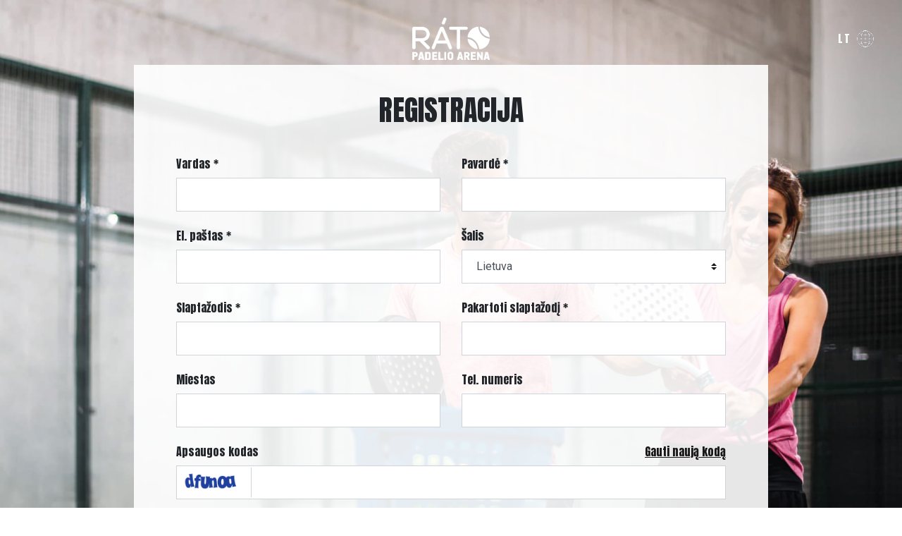

--- FILE ---
content_type: text/html; charset=UTF-8
request_url: https://savitarna.ratopadelioarena.lt/user/register?_lang=lt
body_size: 3614
content:

<!DOCTYPE html>
<html lang="lt" class="template-login-modal">
    <head>
        <script type="text/javascript" src="/assets/310c8902/jquery.min.js"></script>
<script type="text/javascript" src="/assets/310c8902/jquery.yiiactiveform.js"></script>
<title>Registracija | Rato padelio arena</title>
        <meta charset="utf-8">
        <meta http-equiv="X-UA-Compatible" content="IE=edge">
        <meta name="viewport" content="width=device-width, initial-scale=1">
        <meta name="description" content="">
        <meta name="author" content="">		
		<link rel="apple-touch-icon" sizes="57x57" href="/img/favicon/apple-icon-57x57.png">
		<link rel="apple-touch-icon" sizes="60x60" href="/img/favicon/apple-icon-60x60.png">
		<link rel="apple-touch-icon" sizes="72x72" href="/img/favicon/apple-icon-72x72.png">
		<link rel="apple-touch-icon" sizes="76x76" href="/img/favicon/apple-icon-76x76.png">
		<link rel="apple-touch-icon" sizes="114x114" href="/img/favicon/apple-icon-114x114.png">
		<link rel="apple-touch-icon" sizes="120x120" href="/img/favicon/apple-icon-120x120.png">
		<link rel="apple-touch-icon" sizes="144x144" href="/img/favicon/apple-icon-144x144.png">
		<link rel="apple-touch-icon" sizes="152x152" href="/img/favicon/apple-icon-152x152.png">
		<link rel="apple-touch-icon" sizes="180x180" href="/img/favicon/apple-icon-180x180.png">
		<link rel="icon" type="image/png" sizes="192x192" href="/img/favicon/android-icon-192x192.png">
		<link rel="icon" type="image/png" sizes="32x32" href="/themes/rato_padelio_arena/img/favicon/favicon-32x32.png">
		<link rel="icon" type="image/png" sizes="96x96" href="/img/favicon/favicon-96x96.png">
		<link rel="icon" type="image/png" sizes="16x16" href="/themes/rato_padelio_arena/img/favicon/favicon-16x16.png">
		<link rel="manifest" href="/themes/rato_padelio_arena/img/favicon/manifest.json">
		<meta name="msapplication-TileColor" content="#ffffff">
		<meta name="msapplication-TileImage" content="/img/favicon/ms-icon-144x144.png">
		<meta name="theme-color" content="#ffffff">

        <link href="/themes/rato_padelio_arena/css/styles.css" rel="stylesheet">
        <link rel="preconnect" href="https://fonts.googleapis.com">
        <link rel="preconnect" href="https://fonts.gstatic.com" crossorigin>
                <link href="https://fonts.googleapis.com/css2?family=Anton:wght@400;600&family=Roboto:wght@400;600&subset=latin,cyrillic&display=swap" rel="stylesheet">
    </head>

    <body class="auth">
		
		<div class="auth-header">
            <a href="/user/login"><img src="/themes/rato_padelio_arena/img/logo_rato-padelio-arena.png" height="80" alt="Rato padelio arena" class="logo"></a>

			<div class="languages">
				<div class="dropdown">
					<button class="btn btn-link btn-lang dropdown-toggle" type="button" id="dropdownMenuButton" data-toggle="dropdown" aria-haspopup="true" aria-expanded="false">
					lt					</button>
					<div class="dropdown-menu dropdown-menu-right animate slideIn" aria-labelledby="dropdownMenuButton">
													<a class="dropdown-item" href="/user/register?_lang=en">en</a>
													<a class="dropdown-item selected" href="/user/register?_lang=lt">lt</a>
											</div>
				</div>

			</div>
		</div>

        <div class="auth-wrapper d-flex align-items-center">         
            <div class="auth-wrapper-body auth-wrapper-body-register">
                
<div class="auth-form-box">
    
<h2>Registracija</h2>

<div class="block-content">
	<div class="block-main">
		<div class="auth">
			
			<div class="auth-inner">	
				<div class="form">
				<form id="register-person-form" action="/user/register?_lang=lt" method="post">                    <div class="row">
                        <div class="col-sm-6">
                            <div class="form-group">
                                <label class=" required" for="RegisterUserForm_name">Vardas <span class="required">*</span></label>                                <input class="form-control" name="RegisterUserForm[name]" id="RegisterUserForm_name" type="text" />                                <div class="alert alert-danger" id="RegisterUserForm_name_em_" style="display:none"></div>                            </div>
                        </div>
                        <div class="col-sm-6">
                            <div class="form-group">
                                <label class=" required" for="RegisterUserForm_surname">Pavardė <span class="required">*</span></label>                                <input class="form-control" name="RegisterUserForm[surname]" id="RegisterUserForm_surname" type="text" />                                <div class="alert alert-danger" id="RegisterUserForm_surname_em_" style="display:none"></div>                            </div>
                        </div>
                        <div class="col-sm-6">
                            <div class="form-group">
                                <label class=" required" for="RegisterUserForm_email">El. paštas <span class="required">*</span></label>                                <input class="form-control" name="RegisterUserForm[email]" id="RegisterUserForm_email" type="text" maxlength="50" />                                <div class="alert alert-danger" id="RegisterUserForm_email_em_" style="display:none"></div>                            </div>
                        </div>
                        <div class="col-sm-6">
                            <div class="form-group">
                                <label class="" for="RegisterUserForm_country">Šalis</label>                                <select class="custom-select" name="RegisterUserForm[country]" id="RegisterUserForm_country">
<option value="LTU">Lietuva</option>
</select>                            </div>
                        </div>
                        <div class="col-sm-6">
                            <div class="form-group">
                                <label class=" required" for="RegisterUserForm_password">Slaptažodis <span class="required">*</span></label>                                <input class="form-control" name="RegisterUserForm[password]" id="RegisterUserForm_password" type="password" />                                <div class="alert alert-danger" id="RegisterUserForm_password_em_" style="display:none"></div>                            </div>
                        </div>
                        <div class="col-sm-6">
                            <div class="form-group">
                                <label class=" required" for="RegisterUserForm_passwordRepeat">Pakartoti slaptažodį <span class="required">*</span></label>                                <input class="form-control" name="RegisterUserForm[passwordRepeat]" id="RegisterUserForm_passwordRepeat" type="password" />                                <div class="alert alert-danger" id="RegisterUserForm_passwordRepeat_em_" style="display:none"></div>                            </div>
                        </div>
                        <div class="col-sm-6">
                            <div class="form-group">
                                <label class="" for="RegisterUserForm_city">Miestas</label>                                <input maxlength="70" class="form-control" name="RegisterUserForm[city]" id="RegisterUserForm_city" type="text" />                                <div class="alert alert-danger" id="RegisterUserForm_city_em_" style="display:none"></div>                            </div>
                        </div>
                        <div class="col-sm-6">
                            <div class="form-group">
                                <label class="" for="RegisterUserForm_phone">Tel. numeris</label>                                <input maxlength="30" class="form-control" name="RegisterUserForm[phone]" id="RegisterUserForm_phone" type="text" />                                <div class="alert alert-danger" id="RegisterUserForm_phone_em_" style="display:none"></div>                            </div>
                        </div>
                    </div>
										
					<div class="form-group form-group-captcha">
						<label class="" for="RegisterUserForm_captcha">Apsaugos kodas</label>						<input class="form-control" autocomplete="off" name="RegisterUserForm[captcha]" id="RegisterUserForm_captcha" type="text" />						<div class="alert alert-danger" id="RegisterUserForm_captcha_em_" style="display:none"></div>						<img id="yw0" src="/user/captcha?v=697be1422428d" alt="" />					</div>
                    					<div class="form-group alert alert-danger" id="register-person-form_es_" style="display:none"><p>Prašytume pataisyti įvedimo klaidas:</p>
<ul><li>dummy</li></ul></div>                    <div class="custom-control custom-checkbox">
                        <input id="rules" class="custom-control-input" name="rules" type="checkbox">
                        <label class="custom-control-label" for="rules">sutinku su <a href="/site/rules"  target="_blank">
                  <u>vidaus tvarkos taisyklėmis ir El. Paslaugų pirkimo sąlygomis </u>
                 </a></label>
                    </div>
                    <div class="mb-3"><button type="submit" class="btn btn-block btn-primary">Registruotis</button></div>
									
				</form>				</div>
			</div>
		</div>
	</div>
</div>

</div>            </div>
        </div>
        
		<div id="msg-cookies-wrapper" class="msg-cookies-wrapper d-none">
            <div class="message-cookies">
<table>
    <tr>
        <td name="col1">    
        Informuojame, kad šioje svetainėje naudojami slapukai (ang. cookies). Tęsdami naršymą, jūs sutinkate su VŠĮ "AKTYVAUS SPORTO PROJEKTAI" slapukų politika.        </td>
        <td name="col2">
        <button id="mc_button_agree" type="button">Sutinku</button> 
        </td>
        <td name="col3">
        <button id="mc_button_close" type="button">&times;</button> 
        </td>
    </tr>
</table>
</div>
        </div>
        
        <div style="display: none;">
        
        </div>
    <script type="text/javascript" src="//cdn.jsdelivr.net/npm/popper.js@1.16.0/dist/umd/popper.min.js"></script>
<script type="text/javascript" src="//stackpath.bootstrapcdn.com/bootstrap/4.5.0/js/bootstrap.min.js"></script>
<script type="text/javascript">
/*<![CDATA[*/
jQuery(function($) {
jQuery('#yw0').after("<a id=\"yw0_button\" href=\"\/user\/captcha?refresh=1\">Gauti nauj\u0105 kod\u0105<\/a>");
jQuery(document).on('click', '#yw0_button', function(){
	jQuery.ajax({
		url: "\/user\/captcha?refresh=1",
		dataType: 'json',
		cache: false,
		success: function(data) {
			jQuery('#yw0').attr('src', data['url']);
			jQuery('body').data('captcha.hash', [data['hash1'], data['hash2']]);
		}
	});
	return false;
});

jQuery('#register-person-form').yiiactiveform({'validateOnSubmit':true,'attributes':[{'id':'RegisterUserForm_name','inputID':'RegisterUserForm_name','errorID':'RegisterUserForm_name_em_','model':'RegisterUserForm','name':'name','enableAjaxValidation':false,'clientValidation':function(value, messages, attribute) {

if(jQuery.trim(value)=='') {
	messages.push("Laukelis \u201eVardas\u201c negali b\u016bti tu\u0161\u010dias.");
}

},'summary':true},{'id':'RegisterUserForm_surname','inputID':'RegisterUserForm_surname','errorID':'RegisterUserForm_surname_em_','model':'RegisterUserForm','name':'surname','enableAjaxValidation':false,'clientValidation':function(value, messages, attribute) {

if(jQuery.trim(value)=='') {
	messages.push("Laukelis \u201ePavard\u0117\u201c negali b\u016bti tu\u0161\u010dias.");
}

},'summary':true},{'id':'RegisterUserForm_email','inputID':'RegisterUserForm_email','errorID':'RegisterUserForm_email_em_','model':'RegisterUserForm','name':'email','enableAjaxValidation':false,'clientValidation':function(value, messages, attribute) {

if(jQuery.trim(value)=='') {
	messages.push("Laukelis \u201eEl. pa\u0161tas\u201c negali b\u016bti tu\u0161\u010dias.");
}


if(jQuery.trim(value)!='') {
	
if(value.length<3) {
	messages.push("Per trumpa laukelio \u201eEl. pa\u0161tas\u201c reik\u0161m\u0117 (ma\u017eiausiai - 3 \u017eenkl.).");
}

if(value.length>50) {
	messages.push("Per ilga laukelio \u201eEl. pa\u0161tas\u201c reik\u0161m\u0117 (daugiausiai - 50 \u017eenkl.).");
}

}



if(jQuery.trim(value)!='' && !value.match(/^[a-zA-Z0-9!#$%&'*+\/=?^_`{|}~-]+(?:\.[a-zA-Z0-9!#$%&'*+\/=?^_`{|}~-]+)*@(?:[a-zA-Z0-9](?:[a-zA-Z0-9-]*[a-zA-Z0-9])?\.)+[a-zA-Z0-9](?:[a-zA-Z0-9-]*[a-zA-Z0-9])?$/)) {
	messages.push("Neteisingas el. pa\u0161to adresas laukelyje \u201eEl. pa\u0161tas\u201c.");
}

},'summary':true},{'id':'RegisterUserForm_password','inputID':'RegisterUserForm_password','errorID':'RegisterUserForm_password_em_','model':'RegisterUserForm','name':'password','enableAjaxValidation':false,'clientValidation':function(value, messages, attribute) {

if(jQuery.trim(value)=='') {
	messages.push("Laukelis \u201eSlapta\u017eodis\u201c negali b\u016bti tu\u0161\u010dias.");
}


if(value!=jQuery('#RegisterUserForm_passwordRepeat').val()) {
	messages.push("Laukelis \u201eSlapta\u017eodis\u201c turi b\u016bti tiksliai atkartotas.".replace('{compareValue}', jQuery('#RegisterUserForm_passwordRepeat').val()));
}

},'summary':true},{'id':'RegisterUserForm_passwordRepeat','inputID':'RegisterUserForm_passwordRepeat','errorID':'RegisterUserForm_passwordRepeat_em_','model':'RegisterUserForm','name':'passwordRepeat','enableAjaxValidation':false,'clientValidation':function(value, messages, attribute) {

if(jQuery.trim(value)=='') {
	messages.push("Laukelis \u201ePakartoti slapta\u017eod\u012f\u201c negali b\u016bti tu\u0161\u010dias.");
}

},'summary':true},{'id':'RegisterUserForm_city','inputID':'RegisterUserForm_city','errorID':'RegisterUserForm_city_em_','model':'RegisterUserForm','name':'city','enableAjaxValidation':false,'summary':true},{'id':'RegisterUserForm_phone','inputID':'RegisterUserForm_phone','errorID':'RegisterUserForm_phone_em_','model':'RegisterUserForm','name':'phone','enableAjaxValidation':false,'summary':true},{'id':'RegisterUserForm_captcha','inputID':'RegisterUserForm_captcha','errorID':'RegisterUserForm_captcha_em_','model':'RegisterUserForm','name':'captcha','enableAjaxValidation':false,'clientValidation':function(value, messages, attribute) {

var hash = jQuery('body').data('captcha.hash');
if (hash == null)
	hash = 637;
else
	hash = hash[1];
for(var i=value.length-1, h=0; i >= 0; --i) h+=value.toLowerCase().charCodeAt(i);
if(h != hash) {
	messages.push("Neteisingas patikrinimo kodas.");
}

},'summary':true},{'summary':true}],'summaryID':'register\x2Dperson\x2Dform_es_','errorCss':'error'});
var is_msg_cookies_read = 0;
                var wrapper_id = "msg-cookies-wrapper";
                if (!is_msg_cookies_read){
                    $('#' + wrapper_id).show();
                }
                $( '#mc_button_agree, #mc_button_close' ).click(function() {
                    $.ajax({
                    url: "\/user\/AgreeUseOfCookies"
                    }).done(function(data, textStatus, jqXHR) {
                        if(textStatus == 'success'){
                            $('#' + wrapper_id).hide();
                        }
                    });
                });
});
/*]]>*/
</script>
</body>
</html>

--- FILE ---
content_type: image/svg+xml
request_url: https://savitarna.ratopadelioarena.lt/themes/rato_padelio_arena/img/globe-red.svg
body_size: 4903
content:
<?xml version="1.0" encoding="UTF-8"?>
<svg width="24px" height="24px" viewBox="0 0 24 24" version="1.1" xmlns="http://www.w3.org/2000/svg" xmlns:xlink="http://www.w3.org/1999/xlink">
    <title>globe-red</title>
    <g id="globe-red" stroke="none" stroke-width="1" fill="none" fill-rule="evenodd">
        <g fill="#EC2227" fill-rule="nonzero" id="Shape">
            <path d="M11.9861147,0 C11.5559195,0 11.1260247,0.0231287358 10.6982823,0.0692360207 C10.306231,0.10928578 9.91898527,0.174967384 9.5369455,0.254666405 C9.46301039,0.270135624 9.38902523,0.286455901 9.31509012,0.30352711 C7.06414907,0.8160639 5.00878315,1.96704391 3.39547607,3.61844566 C3.24545338,3.77223673 3.09858432,3.93058346 2.95496901,4.0934358 C-1.40304749,9.09705243 -0.880045469,16.6864817 4.12316371,21.0448968 C8.91307737,25.217531 16.1231268,24.939886 20.5780549,20.4113096 C20.7283779,20.2575185 20.8751969,20.0991718 21.018562,19.9363194 C22.9418258,17.745898 24.0016958,14.9299494 24,12.0148776 C24,5.37918324 18.6212024,0 11.9861147,0 Z M3.92929054,4.21919204 C3.99256338,4.15351044 4.05823898,4.09063231 4.12271319,4.0269532 C4.19719893,3.95366214 4.27128421,3.87997058 4.3473718,3.80908251 C4.41424878,3.74660488 4.48312807,3.68653025 4.55160689,3.62565461 C4.62889586,3.55716952 4.70578436,3.48868444 4.78507564,3.42260233 C4.85475585,3.36372919 4.92643836,3.30725903 4.99772041,3.25038837 C5.07781261,3.18630876 5.1579048,3.12222914 5.24039976,3.06055251 C5.31328366,3.00568434 5.38736893,2.95241817 5.46185467,2.90035348 C5.5447501,2.84107984 5.62804598,2.7802042 5.71254324,2.72493553 C5.78823037,2.67367184 5.86471841,2.62401014 5.94160692,2.57474894 C6.02730556,2.51988077 6.11340467,2.46581359 6.2003047,2.4145499 C6.27854476,2.36784187 6.3572854,2.32188477 6.43657667,2.27677873 C6.52522872,2.22631604 6.61423117,2.17705483 6.70368414,2.12899512 C6.78377634,2.08629207 6.86386853,2.04449013 6.94396072,2.00363938 C7.03526582,1.95758215 7.12737185,1.91312692 7.21987833,1.86947268 C7.29997052,1.83142541 7.38326641,1.79337814 7.46576137,1.75733336 C7.55986969,1.7172836 7.6551794,1.67723384 7.75048912,1.63718408 C7.83338454,1.60314179 7.9158795,1.56990049 7.99957584,1.53786068 C8.09648739,1.5010149 8.19460033,1.46657211 8.29271327,1.43212932 C8.37640961,1.40289299 8.46010595,1.37365667 8.54500368,1.34602234 C8.64471846,1.31398253 8.74523416,1.28434571 8.84615033,1.25510938 C8.93064759,1.23067903 9.01434394,1.20544768 9.09924166,1.18261932 C9.131679,1.17420887 9.16411634,1.16740041 9.19655368,1.15898996 C8.01118921,2.31007009 7.13152663,3.73864499 6.63720762,5.31535394 C5.68671351,5.06464245 4.76655432,4.71050246 3.89324906,4.2592418 C3.90646427,4.24522438 3.91767718,4.23120697 3.92929054,4.21919204 Z M3.35342767,4.86399316 C4.31538498,5.38524077 5.33545918,5.7912452 6.39252597,6.07349588 C5.87432947,7.87553478 5.60231636,9.7394005 5.58399527,11.61438 L0.782468246,11.61438 C0.86971868,9.14185809 1.77380938,6.76800876 3.35342767,4.86399316 Z M3.35342767,19.1657621 C1.77390949,17.2616964 0.869818795,14.8878471 0.782468246,12.4153752 L5.58399527,12.4153752 C5.60231636,14.2903547 5.87427942,16.1542204 6.39252597,17.9562593 C5.33550924,18.2386101 4.31543503,18.6445645 3.35342767,19.1657621 Z M9.0968389,22.8487379 C9.01594578,22.8283125 8.93224944,22.8018797 8.84895355,22.7774493 C8.74763693,22.7478125 8.64591984,22.7181757 8.5458046,22.6857354 C8.46130734,22.6585015 8.37801145,22.6292652 8.29471557,22.6000289 C8.19620217,22.5659866 8.09768878,22.5311433 8.00037676,22.493897 C7.91708088,22.4622577 7.83498638,22.4290164 7.75249142,22.3953746 C7.65678125,22.3553249 7.56107108,22.3152751 7.46616183,22.2752254 C7.38446779,22.2391806 7.30317421,22.2020845 7.2222811,22.163887 C7.12897369,22.1198323 7.03606675,22.0749766 6.94195842,22.0285188 C6.86186622,21.9884691 6.78177403,21.9484193 6.70168184,21.9047651 C6.61117766,21.8563049 6.5214744,21.8066432 6.43177114,21.7553795 C6.35167895,21.7109242 6.27559136,21.6652675 6.1983024,21.6188098 C6.11020098,21.5659441 6.02370142,21.5114764 5.93720185,21.4558073 C5.86111426,21.4073471 5.78502668,21.3580859 5.71014048,21.3076232 C5.62484229,21.2499515 5.54034502,21.1898769 5.45664868,21.1298022 C5.38336432,21.0773371 5.31007997,21.0248719 5.23799699,20.9696032 C5.15510157,20.9071256 5.073808,20.8426455 4.99291488,20.7777649 C4.92203329,20.7212947 4.85155216,20.665225 4.78227241,20.6071529 C4.70218022,20.5406703 4.62489125,20.4713842 4.54720182,20.4024986 C4.47912346,20.3420235 4.41064463,20.2823493 4.34416811,20.2206727 C4.26768006,20.1493841 4.19359478,20.0752921 4.11910904,20.002001 C4.05463483,19.9383219 3.98895923,19.8754438 3.9256864,19.8101627 C3.91407303,19.7977473 3.90286012,19.7849313 3.89124675,19.7729164 C4.76450195,19.3214555 5.68466115,18.9671653 6.63520532,18.7164038 C7.12962444,20.2930627 8.00923696,21.7215875 9.19455137,22.8727678 C9.16211403,22.8643573 9.12927623,22.8575488 9.0968389,22.8487379 Z M11.5857038,23.1971708 C9.87213133,22.9536683 8.37000224,21.165046 7.42491435,18.5237644 C8.79128718,18.2177843 10.1856422,18.0536303 11.5857038,18.0339559 L11.5857038,23.1971708 Z M11.5857038,17.2329607 C10.1004942,17.252485 8.62154178,17.4289041 7.17342486,17.7592145 C6.67059605,16.0217058 6.40534072,14.2240724 6.38491721,12.4153752 L11.5857038,12.4153752 L11.5857038,17.2329607 Z M11.5857038,11.61438 L6.38491721,11.61438 C6.40529066,9.80568285 6.670546,8.00804942 7.17342486,6.27054069 C8.62154178,6.60080102 10.1005443,6.7772202 11.5857038,6.79679452 L11.5857038,11.61438 Z M11.5857038,5.99579935 C10.1855922,5.97627509 8.79128718,5.81212114 7.42491435,5.50599079 C8.37000224,2.86470919 9.87213133,1.07608696 11.5857038,0.832584426 L11.5857038,5.99579935 Z M20.6189019,4.86399316 C22.1984201,6.76805882 23.1025108,9.14190816 23.1898613,11.61438 L18.3883343,11.61438 C18.3700132,9.7394005 18.0980502,7.87553478 17.5798036,6.07349588 C18.6368203,5.79109502 19.6568945,5.38514065 20.6189019,4.86399316 Z M14.872287,1.18061683 C14.9563838,1.20144271 15.0400801,1.22787555 15.123376,1.2523059 C15.2246927,1.28194272 15.3264097,1.31157954 15.426525,1.34401985 C15.5110222,1.37125368 15.5943181,1.40049001 15.677614,1.42972633 C15.7761274,1.46376863 15.8746408,1.49861192 15.9719528,1.53585819 C16.0552487,1.5674975 16.1373432,1.6007388 16.2198382,1.6343806 C16.3155483,1.67443036 16.4112585,1.71448012 16.5061678,1.75452988 C16.5878618,1.79057466 16.6691554,1.82767075 16.7500485,1.86586821 C16.8433559,1.90992294 16.9362628,1.95477867 17.0303712,2.00123639 C17.1104634,2.04128615 17.1905555,2.08133591 17.2706477,2.12499015 C17.3611519,2.17345035 17.4508552,2.22311206 17.5405584,2.27437575 C17.6206506,2.31883098 17.6967382,2.3644877 17.7740272,2.41094542 C17.8621286,2.46381111 17.9486282,2.51827878 18.0351277,2.57394794 C18.1112153,2.62240815 18.1873029,2.67166936 18.2621891,2.72213205 C18.3474873,2.7798037 18.4315841,2.83947785 18.5152804,2.89955248 C18.5889653,2.95201767 18.6622496,3.00488335 18.734733,3.05975152 C18.817228,3.12182865 18.8981211,3.18630876 18.9794147,3.25118937 C19.0498958,3.30725903 19.1207774,3.36332869 19.1900572,3.42180134 C19.2701494,3.48828394 19.3474383,3.55757002 19.4251278,3.62645561 C19.4932061,3.68693074 19.5616849,3.74660488 19.6281615,3.80828151 C19.7046495,3.87957008 19.7787348,3.95366214 19.8532205,4.0269532 C19.9176948,4.09063231 19.9833704,4.15351044 20.0466432,4.21879154 C20.0582566,4.23120697 20.0694695,4.24402289 20.0810828,4.25603782 C19.2078276,4.70749873 18.2876684,5.06178891 17.3371243,5.31255046 C16.841754,3.73569133 15.9609902,2.30726661 14.7745745,1.15658698 C14.8070119,1.16499742 14.8398497,1.17180588 14.872287,1.18061683 Z M12.3866258,0.832584426 C14.1001982,1.07608696 15.6023273,2.86470919 16.5474152,5.50599079 C15.1810424,5.81197095 13.7866874,5.9761249 12.3866258,5.99579935 L12.3866258,0.832584426 Z M12.3866258,6.79679452 C13.8718354,6.77727027 15.3507878,6.60085108 16.7989047,6.27054069 C17.3017335,8.00804942 17.5669889,9.80568285 17.5874124,11.61438 L12.3866258,11.61438 L12.3866258,6.79679452 Z M12.3866258,12.4153752 L17.5874124,12.4153752 C17.5670389,14.2240724 17.3017836,16.0217058 16.7989047,17.7592145 L16.7989047,17.7592145 C15.3507878,17.4289542 13.8718354,17.252535 12.3866258,17.2329607 L12.3866258,12.4153752 Z M12.3866258,23.1971708 L12.3866258,18.0339559 C13.7867374,18.0534801 15.1810424,18.2176341 16.5474152,18.5237644 C15.6023273,21.165046 14.1001982,22.9536683 12.3866258,23.1971708 Z M20.043039,19.8105632 C19.9797662,19.8758443 19.9144911,19.9387224 19.8500168,20.0024015 C19.7755311,20.0756926 19.7010454,20.1497846 19.6245573,20.2210732 C19.5580808,20.2831503 19.489602,20.3412225 19.4215236,20.4032996 C19.3438342,20.4721852 19.2665452,20.5410708 19.1872539,20.6075534 C19.1171733,20.666026 19.0458912,20.7224962 18.9746092,20.7793669 C18.894517,20.8434465 18.8144248,20.9075261 18.7319298,20.9692027 C18.6590459,21.0240709 18.5849606,21.0773371 18.5104749,21.1294017 C18.4275795,21.1886754 18.3442836,21.249551 18.2597863,21.3048197 C18.1840992,21.3560834 18.1076112,21.4057451 18.0307227,21.4546058 C17.945024,21.5098745 17.8586746,21.5632908 17.7716244,21.6148048 C17.6915322,21.661663 17.6150442,21.7073198 17.5361534,21.752576 C17.4475013,21.8030387 17.3583487,21.8522999 17.2686454,21.9003596 C17.1885532,21.9430627 17.1084611,21.9848646 17.0283689,22.0257154 C16.9370638,22.0717726 16.8449577,22.1162278 16.7524512,22.159882 C16.6723591,22.1979293 16.5890632,22.2359766 16.5065682,22.2720214 C16.4124599,22.3120711 16.3171502,22.3521209 16.2218405,22.3921706 C16.138945,22.4258124 16.0564501,22.4594542 15.9731542,22.4910936 C15.8754417,22.5283398 15.7773288,22.5631831 15.6788154,22.5972254 C15.5955195,22.6264617 15.5122236,22.6556981 15.4277264,22.6829319 C15.3276111,22.7153722 15.2274959,22.745009 15.1253783,22.7742453 C15.041682,22.7990762 14.9575852,22.823907 14.8730879,22.8467354 C14.8406506,22.8551459 14.8082132,22.8619543 14.7757759,22.8703648 C15.9611404,21.7192846 16.840803,20.2907097 17.335122,18.7140008 C18.2856161,18.9647123 19.2057753,19.3188523 20.0790805,19.7701129 C20.0658653,19.7845308 20.0546524,19.7985483 20.043039,19.8105632 Z M20.6189019,19.1657621 C19.6569446,18.6445145 18.6368704,18.23851 17.5798036,17.9562593 C18.0980001,16.1542204 18.3700132,14.2903547 18.3883343,12.4153752 L23.1898613,12.4153752 C23.102661,14.8878471 22.1985202,17.2617465 20.6189019,19.1657621 Z"></path>
        </g>
    </g>
</svg>

--- FILE ---
content_type: image/svg+xml
request_url: https://savitarna.ratopadelioarena.lt/themes/rato_padelio_arena/img/globe.svg
body_size: 5097
content:
<?xml version="1.0" encoding="UTF-8"?>
<svg width="24px" height="24px" viewBox="0 0 24 24" version="1.1" xmlns="http://www.w3.org/2000/svg" xmlns:xlink="http://www.w3.org/1999/xlink">
    <title>globe</title>
    <g id="globe" stroke="none" stroke-width="1" fill="none" fill-rule="evenodd">
        <g fill="#000000" fill-rule="nonzero" id="Shape">
            <path d="M11.9861147,0 C11.5559195,0 11.1260247,0.0231287358 10.6982823,0.0692360207 C10.306231,0.10928578 9.91898527,0.174967384 9.5369455,0.254666405 C9.46301039,0.270135624 9.38902523,0.286455901 9.31509012,0.30352711 C7.06414907,0.8160639 5.00878315,1.96704391 3.39547607,3.61844566 C3.24545338,3.77223673 3.09858432,3.93058346 2.95496901,4.0934358 C-1.40304749,9.09705243 -0.880045469,16.6864817 4.12316371,21.0448968 C8.91307737,25.217531 16.1231268,24.939886 20.5780549,20.4113096 C20.7283779,20.2575185 20.8751969,20.0991718 21.018562,19.9363194 C22.9418258,17.745898 24.0016958,14.9299494 24,12.0148776 C24,5.37918324 18.6212024,0 11.9861147,0 Z M3.92929054,4.21919204 C3.99256338,4.15351044 4.05823898,4.09063231 4.12271319,4.0269532 C4.19719893,3.95366214 4.27128421,3.87997058 4.3473718,3.80908251 C4.41424878,3.74660488 4.48312807,3.68653025 4.55160689,3.62565461 C4.62889586,3.55716952 4.70578436,3.48868444 4.78507564,3.42260233 C4.85475585,3.36372919 4.92643836,3.30725903 4.99772041,3.25038837 C5.07781261,3.18630876 5.1579048,3.12222914 5.24039976,3.06055251 C5.31328366,3.00568434 5.38736893,2.95241817 5.46185467,2.90035348 C5.5447501,2.84107984 5.62804598,2.7802042 5.71254324,2.72493553 C5.78823037,2.67367184 5.86471841,2.62401014 5.94160692,2.57474894 C6.02730556,2.51988077 6.11340467,2.46581359 6.2003047,2.4145499 C6.27854476,2.36784187 6.3572854,2.32188477 6.43657667,2.27677873 C6.52522872,2.22631604 6.61423117,2.17705483 6.70368414,2.12899512 C6.78377634,2.08629207 6.86386853,2.04449013 6.94396072,2.00363938 C7.03526582,1.95758215 7.12737185,1.91312692 7.21987833,1.86947268 C7.29997052,1.83142541 7.38326641,1.79337814 7.46576137,1.75733336 C7.55986969,1.7172836 7.6551794,1.67723384 7.75048912,1.63718408 C7.83338454,1.60314179 7.9158795,1.56990049 7.99957584,1.53786068 C8.09648739,1.5010149 8.19460033,1.46657211 8.29271327,1.43212932 C8.37640961,1.40289299 8.46010595,1.37365667 8.54500368,1.34602234 C8.64471846,1.31398253 8.74523416,1.28434571 8.84615033,1.25510938 C8.93064759,1.23067903 9.01434394,1.20544768 9.09924166,1.18261932 C9.131679,1.17420887 9.16411634,1.16740041 9.19655368,1.15898996 C8.01118921,2.31007009 7.13152663,3.73864499 6.63720762,5.31535394 C5.68671351,5.06464245 4.76655432,4.71050246 3.89324906,4.2592418 C3.90646427,4.24522438 3.91767718,4.23120697 3.92929054,4.21919204 Z M3.35342767,4.86399316 C4.31538498,5.38524077 5.33545918,5.7912452 6.39252597,6.07349588 C5.87432947,7.87553478 5.60231636,9.7394005 5.58399527,11.61438 L0.782468246,11.61438 C0.86971868,9.14185809 1.77380938,6.76800876 3.35342767,4.86399316 Z M3.35342767,19.1657621 C1.77390949,17.2616964 0.869818795,14.8878471 0.782468246,12.4153752 L5.58399527,12.4153752 C5.60231636,14.2903547 5.87427942,16.1542204 6.39252597,17.9562593 C5.33550924,18.2386101 4.31543503,18.6445645 3.35342767,19.1657621 Z M9.0968389,22.8487379 C9.01594578,22.8283125 8.93224944,22.8018797 8.84895355,22.7774493 C8.74763693,22.7478125 8.64591984,22.7181757 8.5458046,22.6857354 C8.46130734,22.6585015 8.37801145,22.6292652 8.29471557,22.6000289 C8.19620217,22.5659866 8.09768878,22.5311433 8.00037676,22.493897 C7.91708088,22.4622577 7.83498638,22.4290164 7.75249142,22.3953746 C7.65678125,22.3553249 7.56107108,22.3152751 7.46616183,22.2752254 C7.38446779,22.2391806 7.30317421,22.2020845 7.2222811,22.163887 C7.12897369,22.1198323 7.03606675,22.0749766 6.94195842,22.0285188 C6.86186622,21.9884691 6.78177403,21.9484193 6.70168184,21.9047651 C6.61117766,21.8563049 6.5214744,21.8066432 6.43177114,21.7553795 C6.35167895,21.7109242 6.27559136,21.6652675 6.1983024,21.6188098 C6.11020098,21.5659441 6.02370142,21.5114764 5.93720185,21.4558073 C5.86111426,21.4073471 5.78502668,21.3580859 5.71014048,21.3076232 C5.62484229,21.2499515 5.54034502,21.1898769 5.45664868,21.1298022 C5.38336432,21.0773371 5.31007997,21.0248719 5.23799699,20.9696032 C5.15510157,20.9071256 5.073808,20.8426455 4.99291488,20.7777649 C4.92203329,20.7212947 4.85155216,20.665225 4.78227241,20.6071529 C4.70218022,20.5406703 4.62489125,20.4713842 4.54720182,20.4024986 C4.47912346,20.3420235 4.41064463,20.2823493 4.34416811,20.2206727 C4.26768006,20.1493841 4.19359478,20.0752921 4.11910904,20.002001 C4.05463483,19.9383219 3.98895923,19.8754438 3.9256864,19.8101627 C3.91407303,19.7977473 3.90286012,19.7849313 3.89124675,19.7729164 C4.76450195,19.3214555 5.68466115,18.9671653 6.63520532,18.7164038 C7.12962444,20.2930627 8.00923696,21.7215875 9.19455137,22.8727678 C9.16211403,22.8643573 9.12927623,22.8575488 9.0968389,22.8487379 Z M11.5857038,23.1971708 C9.87213133,22.9536683 8.37000224,21.165046 7.42491435,18.5237644 C8.79128718,18.2177843 10.1856422,18.0536303 11.5857038,18.0339559 L11.5857038,23.1971708 Z M11.5857038,17.2329607 C10.1004942,17.252485 8.62154178,17.4289041 7.17342486,17.7592145 C6.67059605,16.0217058 6.40534072,14.2240724 6.38491721,12.4153752 L11.5857038,12.4153752 L11.5857038,17.2329607 Z M11.5857038,11.61438 L6.38491721,11.61438 C6.40529066,9.80568285 6.670546,8.00804942 7.17342486,6.27054069 C8.62154178,6.60080102 10.1005443,6.7772202 11.5857038,6.79679452 L11.5857038,11.61438 Z M11.5857038,5.99579935 C10.1855922,5.97627509 8.79128718,5.81212114 7.42491435,5.50599079 C8.37000224,2.86470919 9.87213133,1.07608696 11.5857038,0.832584426 L11.5857038,5.99579935 Z M20.6189019,4.86399316 C22.1984201,6.76805882 23.1025108,9.14190816 23.1898613,11.61438 L18.3883343,11.61438 C18.3700132,9.7394005 18.0980502,7.87553478 17.5798036,6.07349588 C18.6368203,5.79109502 19.6568945,5.38514065 20.6189019,4.86399316 Z M14.872287,1.18061683 C14.9563838,1.20144271 15.0400801,1.22787555 15.123376,1.2523059 C15.2246927,1.28194272 15.3264097,1.31157954 15.426525,1.34401985 C15.5110222,1.37125368 15.5943181,1.40049001 15.677614,1.42972633 C15.7761274,1.46376863 15.8746408,1.49861192 15.9719528,1.53585819 C16.0552487,1.5674975 16.1373432,1.6007388 16.2198382,1.6343806 C16.3155483,1.67443036 16.4112585,1.71448012 16.5061678,1.75452988 C16.5878618,1.79057466 16.6691554,1.82767075 16.7500485,1.86586821 C16.8433559,1.90992294 16.9362628,1.95477867 17.0303712,2.00123639 C17.1104634,2.04128615 17.1905555,2.08133591 17.2706477,2.12499015 C17.3611519,2.17345035 17.4508552,2.22311206 17.5405584,2.27437575 C17.6206506,2.31883098 17.6967382,2.3644877 17.7740272,2.41094542 C17.8621286,2.46381111 17.9486282,2.51827878 18.0351277,2.57394794 C18.1112153,2.62240815 18.1873029,2.67166936 18.2621891,2.72213205 C18.3474873,2.7798037 18.4315841,2.83947785 18.5152804,2.89955248 C18.5889653,2.95201767 18.6622496,3.00488335 18.734733,3.05975152 C18.817228,3.12182865 18.8981211,3.18630876 18.9794147,3.25118937 C19.0498958,3.30725903 19.1207774,3.36332869 19.1900572,3.42180134 C19.2701494,3.48828394 19.3474383,3.55757002 19.4251278,3.62645561 C19.4932061,3.68693074 19.5616849,3.74660488 19.6281615,3.80828151 C19.7046495,3.87957008 19.7787348,3.95366214 19.8532205,4.0269532 C19.9176948,4.09063231 19.9833704,4.15351044 20.0466432,4.21879154 C20.0582566,4.23120697 20.0694695,4.24402289 20.0810828,4.25603782 C19.2078276,4.70749873 18.2876684,5.06178891 17.3371243,5.31255046 C16.841754,3.73569133 15.9609902,2.30726661 14.7745745,1.15658698 C14.8070119,1.16499742 14.8398497,1.17180588 14.872287,1.18061683 Z M12.3866258,0.832584426 C14.1001982,1.07608696 15.6023273,2.86470919 16.5474152,5.50599079 C15.1810424,5.81197095 13.7866874,5.9761249 12.3866258,5.99579935 L12.3866258,0.832584426 Z M12.3866258,6.79679452 C13.8718354,6.77727027 15.3507878,6.60085108 16.7989047,6.27054069 C17.3017335,8.00804942 17.5669889,9.80568285 17.5874124,11.61438 L12.3866258,11.61438 L12.3866258,6.79679452 Z M12.3866258,12.4153752 L17.5874124,12.4153752 C17.5670389,14.2240724 17.3017836,16.0217058 16.7989047,17.7592145 L16.7989047,17.7592145 C15.3507878,17.4289542 13.8718354,17.252535 12.3866258,17.2329607 L12.3866258,12.4153752 Z M12.3866258,23.1971708 L12.3866258,18.0339559 C13.7867374,18.0534801 15.1810424,18.2176341 16.5474152,18.5237644 C15.6023273,21.165046 14.1001982,22.9536683 12.3866258,23.1971708 Z M20.043039,19.8105632 C19.9797662,19.8758443 19.9144911,19.9387224 19.8500168,20.0024015 C19.7755311,20.0756926 19.7010454,20.1497846 19.6245573,20.2210732 C19.5580808,20.2831503 19.489602,20.3412225 19.4215236,20.4032996 C19.3438342,20.4721852 19.2665452,20.5410708 19.1872539,20.6075534 C19.1171733,20.666026 19.0458912,20.7224962 18.9746092,20.7793669 C18.894517,20.8434465 18.8144248,20.9075261 18.7319298,20.9692027 C18.6590459,21.0240709 18.5849606,21.0773371 18.5104749,21.1294017 C18.4275795,21.1886754 18.3442836,21.249551 18.2597863,21.3048197 C18.1840992,21.3560834 18.1076112,21.4057451 18.0307227,21.4546058 C17.945024,21.5098745 17.8586746,21.5632908 17.7716244,21.6148048 C17.6915322,21.661663 17.6150442,21.7073198 17.5361534,21.752576 C17.4475013,21.8030387 17.3583487,21.8522999 17.2686454,21.9003596 C17.1885532,21.9430627 17.1084611,21.9848646 17.0283689,22.0257154 C16.9370638,22.0717726 16.8449577,22.1162278 16.7524512,22.159882 C16.6723591,22.1979293 16.5890632,22.2359766 16.5065682,22.2720214 C16.4124599,22.3120711 16.3171502,22.3521209 16.2218405,22.3921706 C16.138945,22.4258124 16.0564501,22.4594542 15.9731542,22.4910936 C15.8754417,22.5283398 15.7773288,22.5631831 15.6788154,22.5972254 C15.5955195,22.6264617 15.5122236,22.6556981 15.4277264,22.6829319 C15.3276111,22.7153722 15.2274959,22.745009 15.1253783,22.7742453 C15.041682,22.7990762 14.9575852,22.823907 14.8730879,22.8467354 C14.8406506,22.8551459 14.8082132,22.8619543 14.7757759,22.8703648 C15.9611404,21.7192846 16.840803,20.2907097 17.335122,18.7140008 C18.2856161,18.9647123 19.2057753,19.3188523 20.0790805,19.7701129 C20.0658653,19.7845308 20.0546524,19.7985483 20.043039,19.8105632 Z M20.6189019,19.1657621 C19.6569446,18.6445145 18.6368704,18.23851 17.5798036,17.9562593 C18.0980001,16.1542204 18.3700132,14.2903547 18.3883343,12.4153752 L23.1898613,12.4153752 C23.102661,14.8878471 22.1985202,17.2617465 20.6189019,19.1657621 Z"></path>
        </g>
        <g id="globe-red-copy" transform="translate(0.000000, 0.000000)" fill="#FFFFFF" fill-rule="nonzero">
            <path d="M11.9861147,0 C11.5559195,0 11.1260247,0.0231287358 10.6982823,0.0692360207 C10.306231,0.10928578 9.91898527,0.174967384 9.5369455,0.254666405 C9.46301039,0.270135624 9.38902523,0.286455901 9.31509012,0.30352711 C7.06414907,0.8160639 5.00878315,1.96704391 3.39547607,3.61844566 C3.24545338,3.77223673 3.09858432,3.93058346 2.95496901,4.0934358 C-1.40304749,9.09705243 -0.880045469,16.6864817 4.12316371,21.0448968 C8.91307737,25.217531 16.1231268,24.939886 20.5780549,20.4113096 C20.7283779,20.2575185 20.8751969,20.0991718 21.018562,19.9363194 C22.9418258,17.745898 24.0016958,14.9299494 24,12.0148776 C24,5.37918324 18.6212024,0 11.9861147,0 Z M3.92929054,4.21919204 C3.99256338,4.15351044 4.05823898,4.09063231 4.12271319,4.0269532 C4.19719893,3.95366214 4.27128421,3.87997058 4.3473718,3.80908251 C4.41424878,3.74660488 4.48312807,3.68653025 4.55160689,3.62565461 C4.62889586,3.55716952 4.70578436,3.48868444 4.78507564,3.42260233 C4.85475585,3.36372919 4.92643836,3.30725903 4.99772041,3.25038837 C5.07781261,3.18630876 5.1579048,3.12222914 5.24039976,3.06055251 C5.31328366,3.00568434 5.38736893,2.95241817 5.46185467,2.90035348 C5.5447501,2.84107984 5.62804598,2.7802042 5.71254324,2.72493553 C5.78823037,2.67367184 5.86471841,2.62401014 5.94160692,2.57474894 C6.02730556,2.51988077 6.11340467,2.46581359 6.2003047,2.4145499 C6.27854476,2.36784187 6.3572854,2.32188477 6.43657667,2.27677873 C6.52522872,2.22631604 6.61423117,2.17705483 6.70368414,2.12899512 C6.78377634,2.08629207 6.86386853,2.04449013 6.94396072,2.00363938 C7.03526582,1.95758215 7.12737185,1.91312692 7.21987833,1.86947268 C7.29997052,1.83142541 7.38326641,1.79337814 7.46576137,1.75733336 C7.55986969,1.7172836 7.6551794,1.67723384 7.75048912,1.63718408 C7.83338454,1.60314179 7.9158795,1.56990049 7.99957584,1.53786068 C8.09648739,1.5010149 8.19460033,1.46657211 8.29271327,1.43212932 C8.37640961,1.40289299 8.46010595,1.37365667 8.54500368,1.34602234 C8.64471846,1.31398253 8.74523416,1.28434571 8.84615033,1.25510938 C8.93064759,1.23067903 9.01434394,1.20544768 9.09924166,1.18261932 C9.131679,1.17420887 9.16411634,1.16740041 9.19655368,1.15898996 C8.01118921,2.31007009 7.13152663,3.73864499 6.63720762,5.31535394 C5.68671351,5.06464245 4.76655432,4.71050246 3.89324906,4.2592418 C3.90646427,4.24522438 3.91767718,4.23120697 3.92929054,4.21919204 Z M3.35342767,4.86399316 C4.31538498,5.38524077 5.33545918,5.7912452 6.39252597,6.07349588 C5.87432947,7.87553478 5.60231636,9.7394005 5.58399527,11.61438 L0.782468246,11.61438 C0.86971868,9.14185809 1.77380938,6.76800876 3.35342767,4.86399316 Z M3.35342767,19.1657621 C1.77390949,17.2616964 0.869818795,14.8878471 0.782468246,12.4153752 L5.58399527,12.4153752 C5.60231636,14.2903547 5.87427942,16.1542204 6.39252597,17.9562593 C5.33550924,18.2386101 4.31543503,18.6445645 3.35342767,19.1657621 Z M9.0968389,22.8487379 C9.01594578,22.8283125 8.93224944,22.8018797 8.84895355,22.7774493 C8.74763693,22.7478125 8.64591984,22.7181757 8.5458046,22.6857354 C8.46130734,22.6585015 8.37801145,22.6292652 8.29471557,22.6000289 C8.19620217,22.5659866 8.09768878,22.5311433 8.00037676,22.493897 C7.91708088,22.4622577 7.83498638,22.4290164 7.75249142,22.3953746 C7.65678125,22.3553249 7.56107108,22.3152751 7.46616183,22.2752254 C7.38446779,22.2391806 7.30317421,22.2020845 7.2222811,22.163887 C7.12897369,22.1198323 7.03606675,22.0749766 6.94195842,22.0285188 C6.86186622,21.9884691 6.78177403,21.9484193 6.70168184,21.9047651 C6.61117766,21.8563049 6.5214744,21.8066432 6.43177114,21.7553795 C6.35167895,21.7109242 6.27559136,21.6652675 6.1983024,21.6188098 C6.11020098,21.5659441 6.02370142,21.5114764 5.93720185,21.4558073 C5.86111426,21.4073471 5.78502668,21.3580859 5.71014048,21.3076232 C5.62484229,21.2499515 5.54034502,21.1898769 5.45664868,21.1298022 C5.38336432,21.0773371 5.31007997,21.0248719 5.23799699,20.9696032 C5.15510157,20.9071256 5.073808,20.8426455 4.99291488,20.7777649 C4.92203329,20.7212947 4.85155216,20.665225 4.78227241,20.6071529 C4.70218022,20.5406703 4.62489125,20.4713842 4.54720182,20.4024986 C4.47912346,20.3420235 4.41064463,20.2823493 4.34416811,20.2206727 C4.26768006,20.1493841 4.19359478,20.0752921 4.11910904,20.002001 C4.05463483,19.9383219 3.98895923,19.8754438 3.9256864,19.8101627 C3.91407303,19.7977473 3.90286012,19.7849313 3.89124675,19.7729164 C4.76450195,19.3214555 5.68466115,18.9671653 6.63520532,18.7164038 C7.12962444,20.2930627 8.00923696,21.7215875 9.19455137,22.8727678 C9.16211403,22.8643573 9.12927623,22.8575488 9.0968389,22.8487379 Z M11.5857038,23.1971708 C9.87213133,22.9536683 8.37000224,21.165046 7.42491435,18.5237644 C8.79128718,18.2177843 10.1856422,18.0536303 11.5857038,18.0339559 L11.5857038,23.1971708 Z M11.5857038,17.2329607 C10.1004942,17.252485 8.62154178,17.4289041 7.17342486,17.7592145 C6.67059605,16.0217058 6.40534072,14.2240724 6.38491721,12.4153752 L11.5857038,12.4153752 L11.5857038,17.2329607 Z M11.5857038,11.61438 L6.38491721,11.61438 C6.40529066,9.80568285 6.670546,8.00804942 7.17342486,6.27054069 C8.62154178,6.60080102 10.1005443,6.7772202 11.5857038,6.79679452 L11.5857038,11.61438 Z M11.5857038,5.99579935 C10.1855922,5.97627509 8.79128718,5.81212114 7.42491435,5.50599079 C8.37000224,2.86470919 9.87213133,1.07608696 11.5857038,0.832584426 L11.5857038,5.99579935 Z M20.6189019,4.86399316 C22.1984201,6.76805882 23.1025108,9.14190816 23.1898613,11.61438 L18.3883343,11.61438 C18.3700132,9.7394005 18.0980502,7.87553478 17.5798036,6.07349588 C18.6368203,5.79109502 19.6568945,5.38514065 20.6189019,4.86399316 Z M14.872287,1.18061683 C14.9563838,1.20144271 15.0400801,1.22787555 15.123376,1.2523059 C15.2246927,1.28194272 15.3264097,1.31157954 15.426525,1.34401985 C15.5110222,1.37125368 15.5943181,1.40049001 15.677614,1.42972633 C15.7761274,1.46376863 15.8746408,1.49861192 15.9719528,1.53585819 C16.0552487,1.5674975 16.1373432,1.6007388 16.2198382,1.6343806 C16.3155483,1.67443036 16.4112585,1.71448012 16.5061678,1.75452988 C16.5878618,1.79057466 16.6691554,1.82767075 16.7500485,1.86586821 C16.8433559,1.90992294 16.9362628,1.95477867 17.0303712,2.00123639 C17.1104634,2.04128615 17.1905555,2.08133591 17.2706477,2.12499015 C17.3611519,2.17345035 17.4508552,2.22311206 17.5405584,2.27437575 C17.6206506,2.31883098 17.6967382,2.3644877 17.7740272,2.41094542 C17.8621286,2.46381111 17.9486282,2.51827878 18.0351277,2.57394794 C18.1112153,2.62240815 18.1873029,2.67166936 18.2621891,2.72213205 C18.3474873,2.7798037 18.4315841,2.83947785 18.5152804,2.89955248 C18.5889653,2.95201767 18.6622496,3.00488335 18.734733,3.05975152 C18.817228,3.12182865 18.8981211,3.18630876 18.9794147,3.25118937 C19.0498958,3.30725903 19.1207774,3.36332869 19.1900572,3.42180134 C19.2701494,3.48828394 19.3474383,3.55757002 19.4251278,3.62645561 C19.4932061,3.68693074 19.5616849,3.74660488 19.6281615,3.80828151 C19.7046495,3.87957008 19.7787348,3.95366214 19.8532205,4.0269532 C19.9176948,4.09063231 19.9833704,4.15351044 20.0466432,4.21879154 C20.0582566,4.23120697 20.0694695,4.24402289 20.0810828,4.25603782 C19.2078276,4.70749873 18.2876684,5.06178891 17.3371243,5.31255046 C16.841754,3.73569133 15.9609902,2.30726661 14.7745745,1.15658698 C14.8070119,1.16499742 14.8398497,1.17180588 14.872287,1.18061683 Z M12.3866258,0.832584426 C14.1001982,1.07608696 15.6023273,2.86470919 16.5474152,5.50599079 C15.1810424,5.81197095 13.7866874,5.9761249 12.3866258,5.99579935 L12.3866258,0.832584426 Z M12.3866258,6.79679452 C13.8718354,6.77727027 15.3507878,6.60085108 16.7989047,6.27054069 C17.3017335,8.00804942 17.5669889,9.80568285 17.5874124,11.61438 L12.3866258,11.61438 L12.3866258,6.79679452 Z M12.3866258,12.4153752 L17.5874124,12.4153752 C17.5670389,14.2240724 17.3017836,16.0217058 16.7989047,17.7592145 L16.7989047,17.7592145 C15.3507878,17.4289542 13.8718354,17.252535 12.3866258,17.2329607 L12.3866258,12.4153752 Z M12.3866258,23.1971708 L12.3866258,18.0339559 C13.7867374,18.0534801 15.1810424,18.2176341 16.5474152,18.5237644 C15.6023273,21.165046 14.1001982,22.9536683 12.3866258,23.1971708 Z M20.043039,19.8105632 C19.9797662,19.8758443 19.9144911,19.9387224 19.8500168,20.0024015 C19.7755311,20.0756926 19.7010454,20.1497846 19.6245573,20.2210732 C19.5580808,20.2831503 19.489602,20.3412225 19.4215236,20.4032996 C19.3438342,20.4721852 19.2665452,20.5410708 19.1872539,20.6075534 C19.1171733,20.666026 19.0458912,20.7224962 18.9746092,20.7793669 C18.894517,20.8434465 18.8144248,20.9075261 18.7319298,20.9692027 C18.6590459,21.0240709 18.5849606,21.0773371 18.5104749,21.1294017 C18.4275795,21.1886754 18.3442836,21.249551 18.2597863,21.3048197 C18.1840992,21.3560834 18.1076112,21.4057451 18.0307227,21.4546058 C17.945024,21.5098745 17.8586746,21.5632908 17.7716244,21.6148048 C17.6915322,21.661663 17.6150442,21.7073198 17.5361534,21.752576 C17.4475013,21.8030387 17.3583487,21.8522999 17.2686454,21.9003596 C17.1885532,21.9430627 17.1084611,21.9848646 17.0283689,22.0257154 C16.9370638,22.0717726 16.8449577,22.1162278 16.7524512,22.159882 C16.6723591,22.1979293 16.5890632,22.2359766 16.5065682,22.2720214 C16.4124599,22.3120711 16.3171502,22.3521209 16.2218405,22.3921706 C16.138945,22.4258124 16.0564501,22.4594542 15.9731542,22.4910936 C15.8754417,22.5283398 15.7773288,22.5631831 15.6788154,22.5972254 C15.5955195,22.6264617 15.5122236,22.6556981 15.4277264,22.6829319 C15.3276111,22.7153722 15.2274959,22.745009 15.1253783,22.7742453 C15.041682,22.7990762 14.9575852,22.823907 14.8730879,22.8467354 C14.8406506,22.8551459 14.8082132,22.8619543 14.7757759,22.8703648 C15.9611404,21.7192846 16.840803,20.2907097 17.335122,18.7140008 C18.2856161,18.9647123 19.2057753,19.3188523 20.0790805,19.7701129 C20.0658653,19.7845308 20.0546524,19.7985483 20.043039,19.8105632 Z M20.6189019,19.1657621 C19.6569446,18.6445145 18.6368704,18.23851 17.5798036,17.9562593 C18.0980001,16.1542204 18.3700132,14.2903547 18.3883343,12.4153752 L23.1898613,12.4153752 C23.102661,14.8878471 22.1985202,17.2617465 20.6189019,19.1657621 Z" id="Shape"></path>
        </g>
    </g>
</svg>